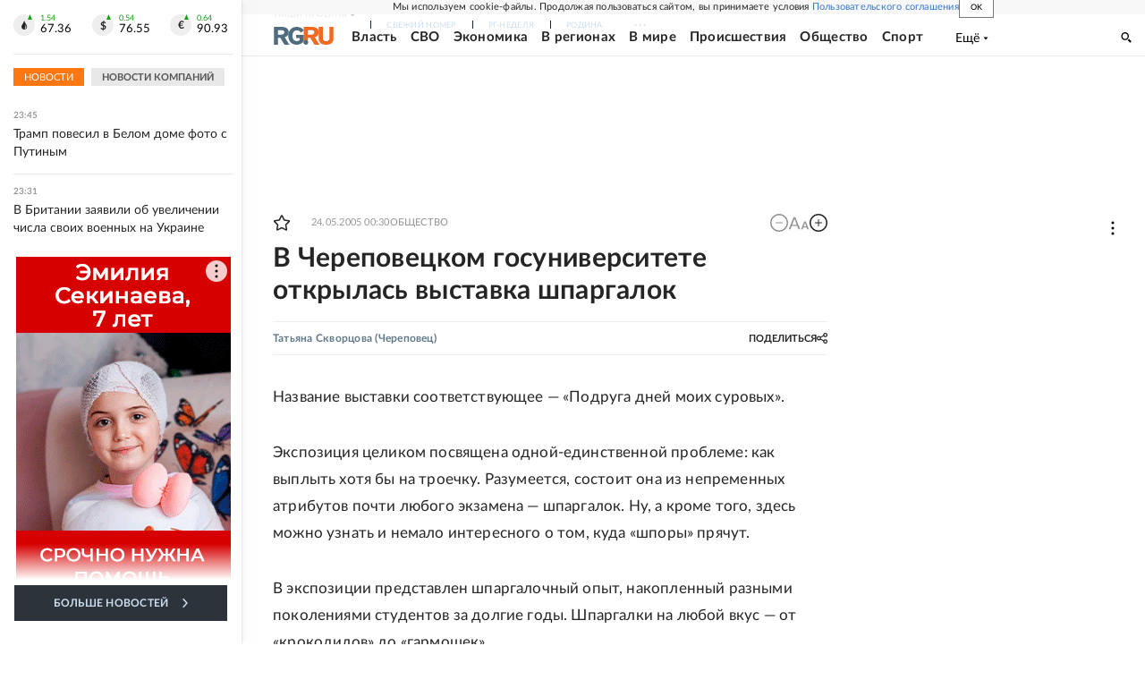

--- FILE ---
content_type: text/html
request_url: https://tns-counter.ru/nc01a**R%3Eundefined*rg_ru/ru/UTF-8/tmsec=mx3_rg_ru/13885035***
body_size: 17
content:
4DE66C0A69792478G1769546872:4DE66C0A69792478G1769546872